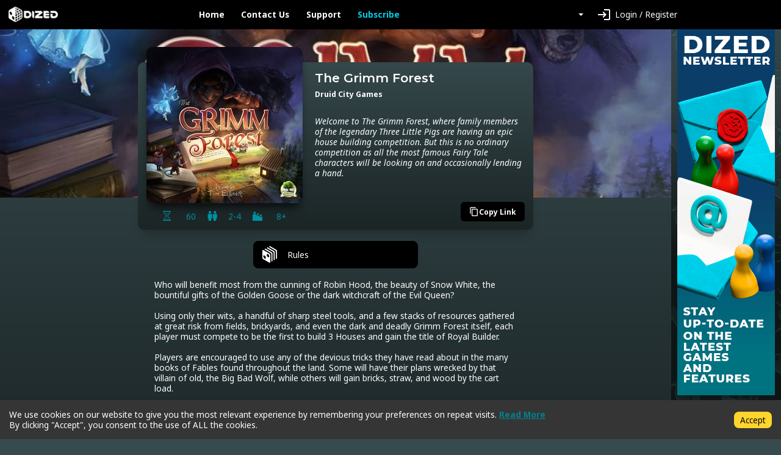

--- FILE ---
content_type: text/html; charset=utf-8
request_url: https://app.dized.com/ko/game/b18542eb-c88d-457d-8926-9403e0a51804
body_size: 10287
content:
<!DOCTYPE html><html lang="ko"><head><meta charSet="utf-8"/><link rel="icon" href="/favicon.ico"/><title>DIZED Tutorials | The Grimm Forest</title><meta name="description" content="Who will benefit most from the cunning of Robin Hood, the beauty of Snow White, the bountiful gifts of the Golden Goose or the dark witchcraft of the Evil Queen?

Using only their wits, a handful of sharp steel tools, and a few stacks of resources gathered at great risk from fields, brickyards, and even the dark and deadly Grimm Forest itself, each player must compete to be the first to build 3 Houses and gain the title of Royal Builder.

Players are encouraged to use any of the devious tricks they have read about in the many books of Fables found throughout the land. Some will have their plans wrecked by that villain of old, the Big Bad Wolf, while others will gain bricks, straw, and wood by the cart load.

Who will brave the dangers, avoid foul monsters, and bring home the victory? There is only one way to find out... get ready to venture into ...The Grimm Forest!

Grimm Forest is a 2-4 player strategic game of Hidden Movement, Resource Gathering, and House Building. It is a medium weight game that plays in approximately 45-60 minutes.

During the game, players will play cards secretly to move to various Location boards where they attempt to gather resources. Using their deduction skills and a hand full of Fable cards, players attempt to guess each other&#x27;&#x27;s plans and make the most of their actions while disrupting the other player&#x27;&#x27;s plans.

After resources are collected during the Gather Phase, players will enter a Building Phase where they can use those resources to build Wood, Straw, or Brick Houses. Whenever a player builds a Wall Section on one of their houses, a helpful Friend from the nearby forest comes to lend a hand. Players may choose to accept the help of that Friend, but occasionally it makes more sense to send that Friend to a different player, sometimes discarding their current Friend in the process.

With 16 unique Fable cards and 12 powerful Friend cards, gathering resources in the Grimm Forest can be a difficult and challenging endeavor.

Work hard, deduce correctly, avoid the treachery of the other builders and the sharp teeth of the lurking monsters, and you just might have a chance!

"/><meta name="viewport" content="width=device-width, initial-scale=1"/><meta property="og:description" content="Who will benefit most from the cunning of Robin Hood, the beauty of Snow White, the bountiful gifts of the Golden Goose or the dark witchcraft of the Evil Queen?

Using only their wits, a handful of sharp steel tools, and a few stacks of resources gathered at great risk from fields, brickyards, and even the dark and deadly Grimm Forest itself, each player must compete to be the first to build 3 Houses and gain the title of Royal Builder.

Players are encouraged to use any of the devious tricks they have read about in the many books of Fables found throughout the land. Some will have their plans wrecked by that villain of old, the Big Bad Wolf, while others will gain bricks, straw, and wood by the cart load.

Who will brave the dangers, avoid foul monsters, and bring home the victory? There is only one way to find out... get ready to venture into ...The Grimm Forest!

Grimm Forest is a 2-4 player strategic game of Hidden Movement, Resource Gathering, and House Building. It is a medium weight game that plays in approximately 45-60 minutes.

During the game, players will play cards secretly to move to various Location boards where they attempt to gather resources. Using their deduction skills and a hand full of Fable cards, players attempt to guess each other&#x27;&#x27;s plans and make the most of their actions while disrupting the other player&#x27;&#x27;s plans.

After resources are collected during the Gather Phase, players will enter a Building Phase where they can use those resources to build Wood, Straw, or Brick Houses. Whenever a player builds a Wall Section on one of their houses, a helpful Friend from the nearby forest comes to lend a hand. Players may choose to accept the help of that Friend, but occasionally it makes more sense to send that Friend to a different player, sometimes discarding their current Friend in the process.

With 16 unique Fable cards and 12 powerful Friend cards, gathering resources in the Grimm Forest can be a difficult and challenging endeavor.

Work hard, deduce correctly, avoid the treachery of the other builders and the sharp teeth of the lurking monsters, and you just might have a chance!

"/><meta property="og:image" content="https://assets.dized.app/game/b18542eb-c88d-457d-8926-9403e0a51804/en-US/58c59b29005c0d612529981345802719/d4e60be0-a094-4ca4-b973-fc82bf437a7a-53d395ea898558c0533ce2c78148d358.jpg?datafp=5dff4119cf58f61b7e261011baac41e3"/><meta property="og:image:alt" content="The Grimm Forest"/><meta property="og:image:width" content="256"/><meta property="og:image:height" content="256"/><meta property="og:locale" content="ko"/><meta property="og:site_name" content="DIZED Tutorials"/><meta property="og:title" content="DIZED Tutorials | The Grimm Forest"/><meta property="og:type" content="website"/><meta property="og:url" content="https://app.dized.com/ko/game/sYVC68iNRX2JJpQD4KUYBA/the-grimm-forest"/><link rel="canonical" href="https://app.dized.com/ko/game/sYVC68iNRX2JJpQD4KUYBA/the-grimm-forest"/><meta name="twitter:card" content="summary_large_image"/><meta name="twitter:site" content="@getdized"/><meta name="next-head-count" content="18"/><script type="application/javascript">
                if (window.__REACT_DEVTOOLS_GLOBAL_HOOK__)
                  __REACT_DEVTOOLS_GLOBAL_HOOK__.inject = function () {};
              </script><link rel="preconnect" href="https://fonts.gstatic.com" crossorigin /><link rel="preload" href="/_next/static/css/0b2b63e5991ae995.css" as="style"/><link rel="stylesheet" href="/_next/static/css/0b2b63e5991ae995.css" data-n-g=""/><noscript data-n-css=""></noscript><script defer="" nomodule="" src="/_next/static/chunks/polyfills-c67a75d1b6f99dc8.js"></script><script src="/_next/static/chunks/webpack-06ce503ec71d61d0.js" defer=""></script><script src="/_next/static/chunks/framework-0c7baedefba6b077.js" defer=""></script><script src="/_next/static/chunks/main-81579577de89db76.js" defer=""></script><script src="/_next/static/chunks/pages/_app-13b28d125c240f48.js" defer=""></script><script src="/_next/static/chunks/823-778305494ab87848.js" defer=""></script><script src="/_next/static/chunks/530-24d17fc4600f3e68.js" defer=""></script><script src="/_next/static/chunks/800-4848db93901e7088.js" defer=""></script><script src="/_next/static/chunks/pages/game/%5BgameSlug%5D/%5B%5B...slugs%5D%5D-e20900da98954d6a.js" defer=""></script><script src="/_next/static/P_qorASJALI3ZwkDAIdmV/_buildManifest.js" defer=""></script><script src="/_next/static/P_qorASJALI3ZwkDAIdmV/_ssgManifest.js" defer=""></script><style data-href="https://fonts.googleapis.com/css2?family=Material+Icons&family=Noto+Sans:ital,wght@0,400;0,700;1,400;1,700&family=Montserrat:wght@600&display=swap">@font-face{font-family:'Material Icons';font-style:normal;font-weight:400;font-display:swap;src:url(https://fonts.gstatic.com/l/font?kit=flUhRq6tzZclQEJ-Vdg-IuiaDsNa&skey=4fbfe4498ec2960a&v=v145) format('woff')}@font-face{font-family:'Montserrat';font-style:normal;font-weight:600;font-display:swap;src:url(https://fonts.gstatic.com/l/font?kit=JTUHjIg1_i6t8kCHKm4532VJOt5-QNFgpCu170w9&skey=7bc19f711c0de8f&v=v31) format('woff')}@font-face{font-family:'Noto Sans';font-style:italic;font-weight:400;font-stretch:normal;font-display:swap;src:url(https://fonts.gstatic.com/l/font?kit=o-0kIpQlx3QUlC5A4PNr4C5OaxRsfNNlKbCePevHtVtX57DGjDU1QDce6VQ&skey=10db4434b0359efc&v=v42) format('woff')}@font-face{font-family:'Noto Sans';font-style:italic;font-weight:700;font-stretch:normal;font-display:swap;src:url(https://fonts.gstatic.com/l/font?kit=o-0kIpQlx3QUlC5A4PNr4C5OaxRsfNNlKbCePevHtVtX57DGjDU1QNAZ6VQ&skey=10db4434b0359efc&v=v42) format('woff')}@font-face{font-family:'Noto Sans';font-style:normal;font-weight:400;font-stretch:normal;font-display:swap;src:url(https://fonts.gstatic.com/l/font?kit=o-0mIpQlx3QUlC5A4PNB6Ryti20_6n1iPHjcz6L1SoM-jCpoiyD9A99e&skey=2b960fe17823056f&v=v42) format('woff')}@font-face{font-family:'Noto Sans';font-style:normal;font-weight:700;font-stretch:normal;font-display:swap;src:url(https://fonts.gstatic.com/l/font?kit=o-0mIpQlx3QUlC5A4PNB6Ryti20_6n1iPHjcz6L1SoM-jCpoiyAaBN9e&skey=2b960fe17823056f&v=v42) format('woff')}.material-icons{font-family:'Material Icons';font-weight:normal;font-style:normal;font-size:24px;line-height:1;letter-spacing:normal;text-transform:none;display:inline-block;white-space:nowrap;word-wrap:normal;direction:ltr;font-feature-settings:'liga'}@font-face{font-family:'Material Icons';font-style:normal;font-weight:400;font-display:swap;src:url(https://fonts.gstatic.com/s/materialicons/v145/flUhRq6tzZclQEJ-Vdg-IuiaDsNcIhQ8tQ.woff2) format('woff2')}@font-face{font-family:'Montserrat';font-style:normal;font-weight:600;font-display:swap;src:url(https://fonts.gstatic.com/l/font?kit=JTUHjIg1_i6t8kCHKm4532VJOt5-QNFgpCu173w0aXx-p7K4KLjztg&skey=7bc19f711c0de8f&v=v31) format('woff');unicode-range:U+0460-052F,U+1C80-1C8A,U+20B4,U+2DE0-2DFF,U+A640-A69F,U+FE2E-FE2F}@font-face{font-family:'Montserrat';font-style:normal;font-weight:600;font-display:swap;src:url(https://fonts.gstatic.com/l/font?kit=JTUHjIg1_i6t8kCHKm4532VJOt5-QNFgpCu173w9aXx-p7K4KLjztg&skey=7bc19f711c0de8f&v=v31) format('woff');unicode-range:U+0301,U+0400-045F,U+0490-0491,U+04B0-04B1,U+2116}@font-face{font-family:'Montserrat';font-style:normal;font-weight:600;font-display:swap;src:url(https://fonts.gstatic.com/l/font?kit=JTUHjIg1_i6t8kCHKm4532VJOt5-QNFgpCu173w2aXx-p7K4KLjztg&skey=7bc19f711c0de8f&v=v31) format('woff');unicode-range:U+0102-0103,U+0110-0111,U+0128-0129,U+0168-0169,U+01A0-01A1,U+01AF-01B0,U+0300-0301,U+0303-0304,U+0308-0309,U+0323,U+0329,U+1EA0-1EF9,U+20AB}@font-face{font-family:'Montserrat';font-style:normal;font-weight:600;font-display:swap;src:url(https://fonts.gstatic.com/l/font?kit=JTUHjIg1_i6t8kCHKm4532VJOt5-QNFgpCu173w3aXx-p7K4KLjztg&skey=7bc19f711c0de8f&v=v31) format('woff');unicode-range:U+0100-02BA,U+02BD-02C5,U+02C7-02CC,U+02CE-02D7,U+02DD-02FF,U+0304,U+0308,U+0329,U+1D00-1DBF,U+1E00-1E9F,U+1EF2-1EFF,U+2020,U+20A0-20AB,U+20AD-20C0,U+2113,U+2C60-2C7F,U+A720-A7FF}@font-face{font-family:'Montserrat';font-style:normal;font-weight:600;font-display:swap;src:url(https://fonts.gstatic.com/l/font?kit=JTUHjIg1_i6t8kCHKm4532VJOt5-QNFgpCu173w5aXx-p7K4KLg&skey=7bc19f711c0de8f&v=v31) format('woff');unicode-range:U+0000-00FF,U+0131,U+0152-0153,U+02BB-02BC,U+02C6,U+02DA,U+02DC,U+0304,U+0308,U+0329,U+2000-206F,U+20AC,U+2122,U+2191,U+2193,U+2212,U+2215,U+FEFF,U+FFFD}@font-face{font-family:'Noto Sans';font-style:italic;font-weight:400;font-stretch:100%;font-display:swap;src:url(https://fonts.gstatic.com/s/notosans/v42/o-0ZIpQlx3QUlC5A4PNr4C5OaxRsfNNlKbCePevttHOmHS91ixg0.woff2) format('woff2');unicode-range:U+0460-052F,U+1C80-1C8A,U+20B4,U+2DE0-2DFF,U+A640-A69F,U+FE2E-FE2F}@font-face{font-family:'Noto Sans';font-style:italic;font-weight:400;font-stretch:100%;font-display:swap;src:url(https://fonts.gstatic.com/s/notosans/v42/o-0ZIpQlx3QUlC5A4PNr4C5OaxRsfNNlKbCePevtvXOmHS91ixg0.woff2) format('woff2');unicode-range:U+0301,U+0400-045F,U+0490-0491,U+04B0-04B1,U+2116}@font-face{font-family:'Noto Sans';font-style:italic;font-weight:400;font-stretch:100%;font-display:swap;src:url(https://fonts.gstatic.com/s/notosans/v42/o-0ZIpQlx3QUlC5A4PNr4C5OaxRsfNNlKbCePevtuHOmHS91ixg0.woff2) format('woff2');unicode-range:U+0900-097F,U+1CD0-1CF9,U+200C-200D,U+20A8,U+20B9,U+20F0,U+25CC,U+A830-A839,U+A8E0-A8FF,U+11B00-11B09}@font-face{font-family:'Noto Sans';font-style:italic;font-weight:400;font-stretch:100%;font-display:swap;src:url(https://fonts.gstatic.com/s/notosans/v42/o-0ZIpQlx3QUlC5A4PNr4C5OaxRsfNNlKbCePevttXOmHS91ixg0.woff2) format('woff2');unicode-range:U+1F00-1FFF}@font-face{font-family:'Noto Sans';font-style:italic;font-weight:400;font-stretch:100%;font-display:swap;src:url(https://fonts.gstatic.com/s/notosans/v42/o-0ZIpQlx3QUlC5A4PNr4C5OaxRsfNNlKbCePevtunOmHS91ixg0.woff2) format('woff2');unicode-range:U+0370-0377,U+037A-037F,U+0384-038A,U+038C,U+038E-03A1,U+03A3-03FF}@font-face{font-family:'Noto Sans';font-style:italic;font-weight:400;font-stretch:100%;font-display:swap;src:url(https://fonts.gstatic.com/s/notosans/v42/o-0ZIpQlx3QUlC5A4PNr4C5OaxRsfNNlKbCePevttnOmHS91ixg0.woff2) format('woff2');unicode-range:U+0102-0103,U+0110-0111,U+0128-0129,U+0168-0169,U+01A0-01A1,U+01AF-01B0,U+0300-0301,U+0303-0304,U+0308-0309,U+0323,U+0329,U+1EA0-1EF9,U+20AB}@font-face{font-family:'Noto Sans';font-style:italic;font-weight:400;font-stretch:100%;font-display:swap;src:url(https://fonts.gstatic.com/s/notosans/v42/o-0ZIpQlx3QUlC5A4PNr4C5OaxRsfNNlKbCePevtt3OmHS91ixg0.woff2) format('woff2');unicode-range:U+0100-02BA,U+02BD-02C5,U+02C7-02CC,U+02CE-02D7,U+02DD-02FF,U+0304,U+0308,U+0329,U+1D00-1DBF,U+1E00-1E9F,U+1EF2-1EFF,U+2020,U+20A0-20AB,U+20AD-20C0,U+2113,U+2C60-2C7F,U+A720-A7FF}@font-face{font-family:'Noto Sans';font-style:italic;font-weight:400;font-stretch:100%;font-display:swap;src:url(https://fonts.gstatic.com/s/notosans/v42/o-0ZIpQlx3QUlC5A4PNr4C5OaxRsfNNlKbCePevtuXOmHS91iw.woff2) format('woff2');unicode-range:U+0000-00FF,U+0131,U+0152-0153,U+02BB-02BC,U+02C6,U+02DA,U+02DC,U+0304,U+0308,U+0329,U+2000-206F,U+20AC,U+2122,U+2191,U+2193,U+2212,U+2215,U+FEFF,U+FFFD}@font-face{font-family:'Noto Sans';font-style:italic;font-weight:700;font-stretch:100%;font-display:swap;src:url(https://fonts.gstatic.com/s/notosans/v42/o-0ZIpQlx3QUlC5A4PNr4C5OaxRsfNNlKbCePevttHOmHS91ixg0.woff2) format('woff2');unicode-range:U+0460-052F,U+1C80-1C8A,U+20B4,U+2DE0-2DFF,U+A640-A69F,U+FE2E-FE2F}@font-face{font-family:'Noto Sans';font-style:italic;font-weight:700;font-stretch:100%;font-display:swap;src:url(https://fonts.gstatic.com/s/notosans/v42/o-0ZIpQlx3QUlC5A4PNr4C5OaxRsfNNlKbCePevtvXOmHS91ixg0.woff2) format('woff2');unicode-range:U+0301,U+0400-045F,U+0490-0491,U+04B0-04B1,U+2116}@font-face{font-family:'Noto Sans';font-style:italic;font-weight:700;font-stretch:100%;font-display:swap;src:url(https://fonts.gstatic.com/s/notosans/v42/o-0ZIpQlx3QUlC5A4PNr4C5OaxRsfNNlKbCePevtuHOmHS91ixg0.woff2) format('woff2');unicode-range:U+0900-097F,U+1CD0-1CF9,U+200C-200D,U+20A8,U+20B9,U+20F0,U+25CC,U+A830-A839,U+A8E0-A8FF,U+11B00-11B09}@font-face{font-family:'Noto Sans';font-style:italic;font-weight:700;font-stretch:100%;font-display:swap;src:url(https://fonts.gstatic.com/s/notosans/v42/o-0ZIpQlx3QUlC5A4PNr4C5OaxRsfNNlKbCePevttXOmHS91ixg0.woff2) format('woff2');unicode-range:U+1F00-1FFF}@font-face{font-family:'Noto Sans';font-style:italic;font-weight:700;font-stretch:100%;font-display:swap;src:url(https://fonts.gstatic.com/s/notosans/v42/o-0ZIpQlx3QUlC5A4PNr4C5OaxRsfNNlKbCePevtunOmHS91ixg0.woff2) format('woff2');unicode-range:U+0370-0377,U+037A-037F,U+0384-038A,U+038C,U+038E-03A1,U+03A3-03FF}@font-face{font-family:'Noto Sans';font-style:italic;font-weight:700;font-stretch:100%;font-display:swap;src:url(https://fonts.gstatic.com/s/notosans/v42/o-0ZIpQlx3QUlC5A4PNr4C5OaxRsfNNlKbCePevttnOmHS91ixg0.woff2) format('woff2');unicode-range:U+0102-0103,U+0110-0111,U+0128-0129,U+0168-0169,U+01A0-01A1,U+01AF-01B0,U+0300-0301,U+0303-0304,U+0308-0309,U+0323,U+0329,U+1EA0-1EF9,U+20AB}@font-face{font-family:'Noto Sans';font-style:italic;font-weight:700;font-stretch:100%;font-display:swap;src:url(https://fonts.gstatic.com/s/notosans/v42/o-0ZIpQlx3QUlC5A4PNr4C5OaxRsfNNlKbCePevtt3OmHS91ixg0.woff2) format('woff2');unicode-range:U+0100-02BA,U+02BD-02C5,U+02C7-02CC,U+02CE-02D7,U+02DD-02FF,U+0304,U+0308,U+0329,U+1D00-1DBF,U+1E00-1E9F,U+1EF2-1EFF,U+2020,U+20A0-20AB,U+20AD-20C0,U+2113,U+2C60-2C7F,U+A720-A7FF}@font-face{font-family:'Noto Sans';font-style:italic;font-weight:700;font-stretch:100%;font-display:swap;src:url(https://fonts.gstatic.com/s/notosans/v42/o-0ZIpQlx3QUlC5A4PNr4C5OaxRsfNNlKbCePevtuXOmHS91iw.woff2) format('woff2');unicode-range:U+0000-00FF,U+0131,U+0152-0153,U+02BB-02BC,U+02C6,U+02DA,U+02DC,U+0304,U+0308,U+0329,U+2000-206F,U+20AC,U+2122,U+2191,U+2193,U+2212,U+2215,U+FEFF,U+FFFD}@font-face{font-family:'Noto Sans';font-style:normal;font-weight:400;font-stretch:100%;font-display:swap;src:url(https://fonts.gstatic.com/s/notosans/v42/o-0bIpQlx3QUlC5A4PNB6Ryti20_6n1iPHjc5aPdu3mhPy1Fig.woff2) format('woff2');unicode-range:U+0460-052F,U+1C80-1C8A,U+20B4,U+2DE0-2DFF,U+A640-A69F,U+FE2E-FE2F}@font-face{font-family:'Noto Sans';font-style:normal;font-weight:400;font-stretch:100%;font-display:swap;src:url(https://fonts.gstatic.com/s/notosans/v42/o-0bIpQlx3QUlC5A4PNB6Ryti20_6n1iPHjc5ardu3mhPy1Fig.woff2) format('woff2');unicode-range:U+0301,U+0400-045F,U+0490-0491,U+04B0-04B1,U+2116}@font-face{font-family:'Noto Sans';font-style:normal;font-weight:400;font-stretch:100%;font-display:swap;src:url(https://fonts.gstatic.com/s/notosans/v42/o-0bIpQlx3QUlC5A4PNB6Ryti20_6n1iPHjc5a_du3mhPy1Fig.woff2) format('woff2');unicode-range:U+0900-097F,U+1CD0-1CF9,U+200C-200D,U+20A8,U+20B9,U+20F0,U+25CC,U+A830-A839,U+A8E0-A8FF,U+11B00-11B09}@font-face{font-family:'Noto Sans';font-style:normal;font-weight:400;font-stretch:100%;font-display:swap;src:url(https://fonts.gstatic.com/s/notosans/v42/o-0bIpQlx3QUlC5A4PNB6Ryti20_6n1iPHjc5aLdu3mhPy1Fig.woff2) format('woff2');unicode-range:U+1F00-1FFF}@font-face{font-family:'Noto Sans';font-style:normal;font-weight:400;font-stretch:100%;font-display:swap;src:url(https://fonts.gstatic.com/s/notosans/v42/o-0bIpQlx3QUlC5A4PNB6Ryti20_6n1iPHjc5a3du3mhPy1Fig.woff2) format('woff2');unicode-range:U+0370-0377,U+037A-037F,U+0384-038A,U+038C,U+038E-03A1,U+03A3-03FF}@font-face{font-family:'Noto Sans';font-style:normal;font-weight:400;font-stretch:100%;font-display:swap;src:url(https://fonts.gstatic.com/s/notosans/v42/o-0bIpQlx3QUlC5A4PNB6Ryti20_6n1iPHjc5aHdu3mhPy1Fig.woff2) format('woff2');unicode-range:U+0102-0103,U+0110-0111,U+0128-0129,U+0168-0169,U+01A0-01A1,U+01AF-01B0,U+0300-0301,U+0303-0304,U+0308-0309,U+0323,U+0329,U+1EA0-1EF9,U+20AB}@font-face{font-family:'Noto Sans';font-style:normal;font-weight:400;font-stretch:100%;font-display:swap;src:url(https://fonts.gstatic.com/s/notosans/v42/o-0bIpQlx3QUlC5A4PNB6Ryti20_6n1iPHjc5aDdu3mhPy1Fig.woff2) format('woff2');unicode-range:U+0100-02BA,U+02BD-02C5,U+02C7-02CC,U+02CE-02D7,U+02DD-02FF,U+0304,U+0308,U+0329,U+1D00-1DBF,U+1E00-1E9F,U+1EF2-1EFF,U+2020,U+20A0-20AB,U+20AD-20C0,U+2113,U+2C60-2C7F,U+A720-A7FF}@font-face{font-family:'Noto Sans';font-style:normal;font-weight:400;font-stretch:100%;font-display:swap;src:url(https://fonts.gstatic.com/s/notosans/v42/o-0bIpQlx3QUlC5A4PNB6Ryti20_6n1iPHjc5a7du3mhPy0.woff2) format('woff2');unicode-range:U+0000-00FF,U+0131,U+0152-0153,U+02BB-02BC,U+02C6,U+02DA,U+02DC,U+0304,U+0308,U+0329,U+2000-206F,U+20AC,U+2122,U+2191,U+2193,U+2212,U+2215,U+FEFF,U+FFFD}@font-face{font-family:'Noto Sans';font-style:normal;font-weight:700;font-stretch:100%;font-display:swap;src:url(https://fonts.gstatic.com/s/notosans/v42/o-0bIpQlx3QUlC5A4PNB6Ryti20_6n1iPHjc5aPdu3mhPy1Fig.woff2) format('woff2');unicode-range:U+0460-052F,U+1C80-1C8A,U+20B4,U+2DE0-2DFF,U+A640-A69F,U+FE2E-FE2F}@font-face{font-family:'Noto Sans';font-style:normal;font-weight:700;font-stretch:100%;font-display:swap;src:url(https://fonts.gstatic.com/s/notosans/v42/o-0bIpQlx3QUlC5A4PNB6Ryti20_6n1iPHjc5ardu3mhPy1Fig.woff2) format('woff2');unicode-range:U+0301,U+0400-045F,U+0490-0491,U+04B0-04B1,U+2116}@font-face{font-family:'Noto Sans';font-style:normal;font-weight:700;font-stretch:100%;font-display:swap;src:url(https://fonts.gstatic.com/s/notosans/v42/o-0bIpQlx3QUlC5A4PNB6Ryti20_6n1iPHjc5a_du3mhPy1Fig.woff2) format('woff2');unicode-range:U+0900-097F,U+1CD0-1CF9,U+200C-200D,U+20A8,U+20B9,U+20F0,U+25CC,U+A830-A839,U+A8E0-A8FF,U+11B00-11B09}@font-face{font-family:'Noto Sans';font-style:normal;font-weight:700;font-stretch:100%;font-display:swap;src:url(https://fonts.gstatic.com/s/notosans/v42/o-0bIpQlx3QUlC5A4PNB6Ryti20_6n1iPHjc5aLdu3mhPy1Fig.woff2) format('woff2');unicode-range:U+1F00-1FFF}@font-face{font-family:'Noto Sans';font-style:normal;font-weight:700;font-stretch:100%;font-display:swap;src:url(https://fonts.gstatic.com/s/notosans/v42/o-0bIpQlx3QUlC5A4PNB6Ryti20_6n1iPHjc5a3du3mhPy1Fig.woff2) format('woff2');unicode-range:U+0370-0377,U+037A-037F,U+0384-038A,U+038C,U+038E-03A1,U+03A3-03FF}@font-face{font-family:'Noto Sans';font-style:normal;font-weight:700;font-stretch:100%;font-display:swap;src:url(https://fonts.gstatic.com/s/notosans/v42/o-0bIpQlx3QUlC5A4PNB6Ryti20_6n1iPHjc5aHdu3mhPy1Fig.woff2) format('woff2');unicode-range:U+0102-0103,U+0110-0111,U+0128-0129,U+0168-0169,U+01A0-01A1,U+01AF-01B0,U+0300-0301,U+0303-0304,U+0308-0309,U+0323,U+0329,U+1EA0-1EF9,U+20AB}@font-face{font-family:'Noto Sans';font-style:normal;font-weight:700;font-stretch:100%;font-display:swap;src:url(https://fonts.gstatic.com/s/notosans/v42/o-0bIpQlx3QUlC5A4PNB6Ryti20_6n1iPHjc5aDdu3mhPy1Fig.woff2) format('woff2');unicode-range:U+0100-02BA,U+02BD-02C5,U+02C7-02CC,U+02CE-02D7,U+02DD-02FF,U+0304,U+0308,U+0329,U+1D00-1DBF,U+1E00-1E9F,U+1EF2-1EFF,U+2020,U+20A0-20AB,U+20AD-20C0,U+2113,U+2C60-2C7F,U+A720-A7FF}@font-face{font-family:'Noto Sans';font-style:normal;font-weight:700;font-stretch:100%;font-display:swap;src:url(https://fonts.gstatic.com/s/notosans/v42/o-0bIpQlx3QUlC5A4PNB6Ryti20_6n1iPHjc5a7du3mhPy0.woff2) format('woff2');unicode-range:U+0000-00FF,U+0131,U+0152-0153,U+02BB-02BC,U+02C6,U+02DA,U+02DC,U+0304,U+0308,U+0329,U+2000-206F,U+20AC,U+2122,U+2191,U+2193,U+2212,U+2215,U+FEFF,U+FFFD}.material-icons{font-family:'Material Icons';font-weight:normal;font-style:normal;font-size:24px;line-height:1;letter-spacing:normal;text-transform:none;display:inline-block;white-space:nowrap;word-wrap:normal;direction:ltr;-webkit-font-feature-settings:'liga';-webkit-font-smoothing:antialiased}</style></head><body><div id="__next"><div class="layout-root-container container-fluid"><div class="header align-items-center  row"><div class="col"><a class="logo-container" href="/ko"><span style="box-sizing:border-box;display:inline-block;overflow:hidden;width:81px;height:25px;background:none;opacity:1;border:0;margin:0;padding:0;position:relative"><img alt="Dized" src="[data-uri]" decoding="async" data-nimg="fixed" style="position:absolute;top:0;left:0;bottom:0;right:0;box-sizing:border-box;padding:0;border:none;margin:auto;display:block;width:0;height:0;min-width:100%;max-width:100%;min-height:100%;max-height:100%"/><noscript><img alt="Dized" loading="lazy" decoding="async" data-nimg="fixed" style="position:absolute;top:0;left:0;bottom:0;right:0;box-sizing:border-box;padding:0;border:none;margin:auto;display:block;width:0;height:0;min-width:100%;max-width:100%;min-height:100%;max-height:100%" srcSet="/_next/image?url=%2Fimages%2Fdized_logo.png&amp;w=96&amp;q=100 1x, /_next/image?url=%2Fimages%2Fdized_logo.png&amp;w=256&amp;q=100 2x" src="/_next/image?url=%2Fimages%2Fdized_logo.png&amp;w=256&amp;q=100"/></noscript></span></a></div><div class="col"><div class="header-links"><a class="link-without-decoration text-nowrap" href="/ko">Home</a><a rel="noopener noreferrer" target="_blank" class="link-without-decoration text-nowrap" href="https://dized.com/contact">Contact Us</a><a rel="noopener noreferrer" target="_blank" class="link-without-decoration text-nowrap" href="https://dized.com/support">Support</a><a class="link-without-decoration header-link-subscribe" href="/ko/subscribe">Subscribe</a></div></div><div class="justify-content-end d-flex col"><div class="ml-auto"><div class="dropdown"><button type="button" id="dropdown-basic" aria-expanded="false" class="dropdown-toggle btn btn-secondary"></button></div></div></div><div class="col"><div class="header-user"><div class="dropdown"><button type="button" id="react-aria-:R2c36:" aria-expanded="false" class="dropdown-toggle btn btn-secondary"><div class="material-icon-button-container row"><div class="d-flex align-items-center col"><i style="padding-right:0.5rem" class="material-icon-button-icon material-icons">login</i>Login / Register</div></div></button></div></div></div></div><div class="layout-content-container row"><div class="content-container game-page-container col"><div class="game-background-container"><div class="game-background-artwork"><span style="box-sizing:border-box;display:block;overflow:hidden;width:initial;height:initial;background:none;opacity:1;border:0;margin:0;padding:0;position:absolute;top:0;left:0;bottom:0;right:0"><img alt="coverimage" src="[data-uri]" decoding="async" data-nimg="fill" style="position:absolute;top:0;left:0;bottom:0;right:0;box-sizing:border-box;padding:0;border:none;margin:auto;display:block;width:0;height:0;min-width:100%;max-width:100%;min-height:100%;max-height:100%;object-fit:cover"/><noscript><img alt="coverimage" loading="lazy" decoding="async" data-nimg="fill" style="position:absolute;top:0;left:0;bottom:0;right:0;box-sizing:border-box;padding:0;border:none;margin:auto;display:block;width:0;height:0;min-width:100%;max-width:100%;min-height:100%;max-height:100%;object-fit:cover" sizes="100vw" srcSet="/_next/image?url=https%3A%2F%2Fassets.dized.app%2Fgame%2Fb18542eb-c88d-457d-8926-9403e0a51804%2Fen-US%2F58c59b29005c0d612529981345802719%2Fd4e60be0-a094-4ca4-b973-fc82bf437a7a-8f3610b0af174e47dbc3ebdf768ae0b3.jpg%3Fdatafp%3Dd47b9b48cb4866050e90a1bbcbaa3245&amp;w=640&amp;q=100 640w, /_next/image?url=https%3A%2F%2Fassets.dized.app%2Fgame%2Fb18542eb-c88d-457d-8926-9403e0a51804%2Fen-US%2F58c59b29005c0d612529981345802719%2Fd4e60be0-a094-4ca4-b973-fc82bf437a7a-8f3610b0af174e47dbc3ebdf768ae0b3.jpg%3Fdatafp%3Dd47b9b48cb4866050e90a1bbcbaa3245&amp;w=750&amp;q=100 750w, /_next/image?url=https%3A%2F%2Fassets.dized.app%2Fgame%2Fb18542eb-c88d-457d-8926-9403e0a51804%2Fen-US%2F58c59b29005c0d612529981345802719%2Fd4e60be0-a094-4ca4-b973-fc82bf437a7a-8f3610b0af174e47dbc3ebdf768ae0b3.jpg%3Fdatafp%3Dd47b9b48cb4866050e90a1bbcbaa3245&amp;w=828&amp;q=100 828w, /_next/image?url=https%3A%2F%2Fassets.dized.app%2Fgame%2Fb18542eb-c88d-457d-8926-9403e0a51804%2Fen-US%2F58c59b29005c0d612529981345802719%2Fd4e60be0-a094-4ca4-b973-fc82bf437a7a-8f3610b0af174e47dbc3ebdf768ae0b3.jpg%3Fdatafp%3Dd47b9b48cb4866050e90a1bbcbaa3245&amp;w=1080&amp;q=100 1080w, /_next/image?url=https%3A%2F%2Fassets.dized.app%2Fgame%2Fb18542eb-c88d-457d-8926-9403e0a51804%2Fen-US%2F58c59b29005c0d612529981345802719%2Fd4e60be0-a094-4ca4-b973-fc82bf437a7a-8f3610b0af174e47dbc3ebdf768ae0b3.jpg%3Fdatafp%3Dd47b9b48cb4866050e90a1bbcbaa3245&amp;w=1200&amp;q=100 1200w, /_next/image?url=https%3A%2F%2Fassets.dized.app%2Fgame%2Fb18542eb-c88d-457d-8926-9403e0a51804%2Fen-US%2F58c59b29005c0d612529981345802719%2Fd4e60be0-a094-4ca4-b973-fc82bf437a7a-8f3610b0af174e47dbc3ebdf768ae0b3.jpg%3Fdatafp%3Dd47b9b48cb4866050e90a1bbcbaa3245&amp;w=1920&amp;q=100 1920w, /_next/image?url=https%3A%2F%2Fassets.dized.app%2Fgame%2Fb18542eb-c88d-457d-8926-9403e0a51804%2Fen-US%2F58c59b29005c0d612529981345802719%2Fd4e60be0-a094-4ca4-b973-fc82bf437a7a-8f3610b0af174e47dbc3ebdf768ae0b3.jpg%3Fdatafp%3Dd47b9b48cb4866050e90a1bbcbaa3245&amp;w=2048&amp;q=100 2048w, /_next/image?url=https%3A%2F%2Fassets.dized.app%2Fgame%2Fb18542eb-c88d-457d-8926-9403e0a51804%2Fen-US%2F58c59b29005c0d612529981345802719%2Fd4e60be0-a094-4ca4-b973-fc82bf437a7a-8f3610b0af174e47dbc3ebdf768ae0b3.jpg%3Fdatafp%3Dd47b9b48cb4866050e90a1bbcbaa3245&amp;w=3840&amp;q=100 3840w" src="/_next/image?url=https%3A%2F%2Fassets.dized.app%2Fgame%2Fb18542eb-c88d-457d-8926-9403e0a51804%2Fen-US%2F58c59b29005c0d612529981345802719%2Fd4e60be0-a094-4ca4-b973-fc82bf437a7a-8f3610b0af174e47dbc3ebdf768ae0b3.jpg%3Fdatafp%3Dd47b9b48cb4866050e90a1bbcbaa3245&amp;w=3840&amp;q=100"/></noscript></span></div></div><div class="game-foreground-container"><div class="game-info-container"><div class="game-info-left-container"><div class="game-info-artwork"><span style="box-sizing:border-box;display:block;overflow:hidden;width:initial;height:initial;background:none;opacity:1;border:0;margin:0;padding:0;position:absolute;top:0;left:0;bottom:0;right:0"><img alt="The Grimm Forest" src="[data-uri]" decoding="async" data-nimg="fill" style="position:absolute;top:0;left:0;bottom:0;right:0;box-sizing:border-box;padding:0;border:none;margin:auto;display:block;width:0;height:0;min-width:100%;max-width:100%;min-height:100%;max-height:100%;object-fit:fill"/><noscript><img alt="The Grimm Forest" loading="lazy" decoding="async" data-nimg="fill" style="position:absolute;top:0;left:0;bottom:0;right:0;box-sizing:border-box;padding:0;border:none;margin:auto;display:block;width:0;height:0;min-width:100%;max-width:100%;min-height:100%;max-height:100%;object-fit:fill" sizes="(max-width: 329px) 64px, (max-width: 767.98px) 128px, 256px" srcSet="/_next/image?url=https%3A%2F%2Fassets.dized.app%2Fgame%2Fb18542eb-c88d-457d-8926-9403e0a51804%2Fen-US%2F58c59b29005c0d612529981345802719%2Fd4e60be0-a094-4ca4-b973-fc82bf437a7a-53d395ea898558c0533ce2c78148d358.jpg%3Fdatafp%3D5dff4119cf58f61b7e261011baac41e3&amp;w=16&amp;q=100 16w, /_next/image?url=https%3A%2F%2Fassets.dized.app%2Fgame%2Fb18542eb-c88d-457d-8926-9403e0a51804%2Fen-US%2F58c59b29005c0d612529981345802719%2Fd4e60be0-a094-4ca4-b973-fc82bf437a7a-53d395ea898558c0533ce2c78148d358.jpg%3Fdatafp%3D5dff4119cf58f61b7e261011baac41e3&amp;w=32&amp;q=100 32w, /_next/image?url=https%3A%2F%2Fassets.dized.app%2Fgame%2Fb18542eb-c88d-457d-8926-9403e0a51804%2Fen-US%2F58c59b29005c0d612529981345802719%2Fd4e60be0-a094-4ca4-b973-fc82bf437a7a-53d395ea898558c0533ce2c78148d358.jpg%3Fdatafp%3D5dff4119cf58f61b7e261011baac41e3&amp;w=48&amp;q=100 48w, /_next/image?url=https%3A%2F%2Fassets.dized.app%2Fgame%2Fb18542eb-c88d-457d-8926-9403e0a51804%2Fen-US%2F58c59b29005c0d612529981345802719%2Fd4e60be0-a094-4ca4-b973-fc82bf437a7a-53d395ea898558c0533ce2c78148d358.jpg%3Fdatafp%3D5dff4119cf58f61b7e261011baac41e3&amp;w=64&amp;q=100 64w, /_next/image?url=https%3A%2F%2Fassets.dized.app%2Fgame%2Fb18542eb-c88d-457d-8926-9403e0a51804%2Fen-US%2F58c59b29005c0d612529981345802719%2Fd4e60be0-a094-4ca4-b973-fc82bf437a7a-53d395ea898558c0533ce2c78148d358.jpg%3Fdatafp%3D5dff4119cf58f61b7e261011baac41e3&amp;w=96&amp;q=100 96w, /_next/image?url=https%3A%2F%2Fassets.dized.app%2Fgame%2Fb18542eb-c88d-457d-8926-9403e0a51804%2Fen-US%2F58c59b29005c0d612529981345802719%2Fd4e60be0-a094-4ca4-b973-fc82bf437a7a-53d395ea898558c0533ce2c78148d358.jpg%3Fdatafp%3D5dff4119cf58f61b7e261011baac41e3&amp;w=128&amp;q=100 128w, /_next/image?url=https%3A%2F%2Fassets.dized.app%2Fgame%2Fb18542eb-c88d-457d-8926-9403e0a51804%2Fen-US%2F58c59b29005c0d612529981345802719%2Fd4e60be0-a094-4ca4-b973-fc82bf437a7a-53d395ea898558c0533ce2c78148d358.jpg%3Fdatafp%3D5dff4119cf58f61b7e261011baac41e3&amp;w=256&amp;q=100 256w, /_next/image?url=https%3A%2F%2Fassets.dized.app%2Fgame%2Fb18542eb-c88d-457d-8926-9403e0a51804%2Fen-US%2F58c59b29005c0d612529981345802719%2Fd4e60be0-a094-4ca4-b973-fc82bf437a7a-53d395ea898558c0533ce2c78148d358.jpg%3Fdatafp%3D5dff4119cf58f61b7e261011baac41e3&amp;w=384&amp;q=100 384w, /_next/image?url=https%3A%2F%2Fassets.dized.app%2Fgame%2Fb18542eb-c88d-457d-8926-9403e0a51804%2Fen-US%2F58c59b29005c0d612529981345802719%2Fd4e60be0-a094-4ca4-b973-fc82bf437a7a-53d395ea898558c0533ce2c78148d358.jpg%3Fdatafp%3D5dff4119cf58f61b7e261011baac41e3&amp;w=640&amp;q=100 640w, /_next/image?url=https%3A%2F%2Fassets.dized.app%2Fgame%2Fb18542eb-c88d-457d-8926-9403e0a51804%2Fen-US%2F58c59b29005c0d612529981345802719%2Fd4e60be0-a094-4ca4-b973-fc82bf437a7a-53d395ea898558c0533ce2c78148d358.jpg%3Fdatafp%3D5dff4119cf58f61b7e261011baac41e3&amp;w=750&amp;q=100 750w, /_next/image?url=https%3A%2F%2Fassets.dized.app%2Fgame%2Fb18542eb-c88d-457d-8926-9403e0a51804%2Fen-US%2F58c59b29005c0d612529981345802719%2Fd4e60be0-a094-4ca4-b973-fc82bf437a7a-53d395ea898558c0533ce2c78148d358.jpg%3Fdatafp%3D5dff4119cf58f61b7e261011baac41e3&amp;w=828&amp;q=100 828w, /_next/image?url=https%3A%2F%2Fassets.dized.app%2Fgame%2Fb18542eb-c88d-457d-8926-9403e0a51804%2Fen-US%2F58c59b29005c0d612529981345802719%2Fd4e60be0-a094-4ca4-b973-fc82bf437a7a-53d395ea898558c0533ce2c78148d358.jpg%3Fdatafp%3D5dff4119cf58f61b7e261011baac41e3&amp;w=1080&amp;q=100 1080w, /_next/image?url=https%3A%2F%2Fassets.dized.app%2Fgame%2Fb18542eb-c88d-457d-8926-9403e0a51804%2Fen-US%2F58c59b29005c0d612529981345802719%2Fd4e60be0-a094-4ca4-b973-fc82bf437a7a-53d395ea898558c0533ce2c78148d358.jpg%3Fdatafp%3D5dff4119cf58f61b7e261011baac41e3&amp;w=1200&amp;q=100 1200w, /_next/image?url=https%3A%2F%2Fassets.dized.app%2Fgame%2Fb18542eb-c88d-457d-8926-9403e0a51804%2Fen-US%2F58c59b29005c0d612529981345802719%2Fd4e60be0-a094-4ca4-b973-fc82bf437a7a-53d395ea898558c0533ce2c78148d358.jpg%3Fdatafp%3D5dff4119cf58f61b7e261011baac41e3&amp;w=1920&amp;q=100 1920w, /_next/image?url=https%3A%2F%2Fassets.dized.app%2Fgame%2Fb18542eb-c88d-457d-8926-9403e0a51804%2Fen-US%2F58c59b29005c0d612529981345802719%2Fd4e60be0-a094-4ca4-b973-fc82bf437a7a-53d395ea898558c0533ce2c78148d358.jpg%3Fdatafp%3D5dff4119cf58f61b7e261011baac41e3&amp;w=2048&amp;q=100 2048w, /_next/image?url=https%3A%2F%2Fassets.dized.app%2Fgame%2Fb18542eb-c88d-457d-8926-9403e0a51804%2Fen-US%2F58c59b29005c0d612529981345802719%2Fd4e60be0-a094-4ca4-b973-fc82bf437a7a-53d395ea898558c0533ce2c78148d358.jpg%3Fdatafp%3D5dff4119cf58f61b7e261011baac41e3&amp;w=3840&amp;q=100 3840w" src="/_next/image?url=https%3A%2F%2Fassets.dized.app%2Fgame%2Fb18542eb-c88d-457d-8926-9403e0a51804%2Fen-US%2F58c59b29005c0d612529981345802719%2Fd4e60be0-a094-4ca4-b973-fc82bf437a7a-53d395ea898558c0533ce2c78148d358.jpg%3Fdatafp%3D5dff4119cf58f61b7e261011baac41e3&amp;w=3840&amp;q=100"/></noscript></span></div><div class="game-info-parameters row"><div class="col-md-3 col-7"><div class="game-parameter-icon"><span style="box-sizing:border-box;display:block;overflow:hidden;width:initial;height:initial;background:none;opacity:1;border:0;margin:0;padding:0;position:absolute;top:0;left:0;bottom:0;right:0"><img alt="time" src="[data-uri]" decoding="async" data-nimg="fill" style="position:absolute;top:0;left:0;bottom:0;right:0;box-sizing:border-box;padding:0;border:none;margin:auto;display:block;width:0;height:0;min-width:100%;max-width:100%;min-height:100%;max-height:100%;object-fit:fill"/><noscript><img alt="time" loading="lazy" decoding="async" data-nimg="fill" style="position:absolute;top:0;left:0;bottom:0;right:0;box-sizing:border-box;padding:0;border:none;margin:auto;display:block;width:0;height:0;min-width:100%;max-width:100%;min-height:100%;max-height:100%;object-fit:fill" sizes="100vw" srcSet="/images/dized-icon-time-16px.svg 640w, /images/dized-icon-time-16px.svg 750w, /images/dized-icon-time-16px.svg 828w, /images/dized-icon-time-16px.svg 1080w, /images/dized-icon-time-16px.svg 1200w, /images/dized-icon-time-16px.svg 1920w, /images/dized-icon-time-16px.svg 2048w, /images/dized-icon-time-16px.svg 3840w" src="/images/dized-icon-time-16px.svg"/></noscript></span></div><div class="game-parameter-value">60</div></div><div class="col-md-3 col-7"><div class="game-parameter-icon"><span style="box-sizing:border-box;display:block;overflow:hidden;width:initial;height:initial;background:none;opacity:1;border:0;margin:0;padding:0;position:absolute;top:0;left:0;bottom:0;right:0"><img alt="players" src="[data-uri]" decoding="async" data-nimg="fill" style="position:absolute;top:0;left:0;bottom:0;right:0;box-sizing:border-box;padding:0;border:none;margin:auto;display:block;width:0;height:0;min-width:100%;max-width:100%;min-height:100%;max-height:100%;object-fit:fill"/><noscript><img alt="players" loading="lazy" decoding="async" data-nimg="fill" style="position:absolute;top:0;left:0;bottom:0;right:0;box-sizing:border-box;padding:0;border:none;margin:auto;display:block;width:0;height:0;min-width:100%;max-width:100%;min-height:100%;max-height:100%;object-fit:fill" sizes="100vw" srcSet="/images/dized-icon-players-16px.svg 640w, /images/dized-icon-players-16px.svg 750w, /images/dized-icon-players-16px.svg 828w, /images/dized-icon-players-16px.svg 1080w, /images/dized-icon-players-16px.svg 1200w, /images/dized-icon-players-16px.svg 1920w, /images/dized-icon-players-16px.svg 2048w, /images/dized-icon-players-16px.svg 3840w" src="/images/dized-icon-players-16px.svg"/></noscript></span></div><div class="game-parameter-value">2-4</div></div><div class="col-md-3 col-7"><div class="game-parameter-icon"><span style="box-sizing:border-box;display:block;overflow:hidden;width:initial;height:initial;background:none;opacity:1;border:0;margin:0;padding:0;position:absolute;top:0;left:0;bottom:0;right:0"><img alt="age" src="[data-uri]" decoding="async" data-nimg="fill" style="position:absolute;top:0;left:0;bottom:0;right:0;box-sizing:border-box;padding:0;border:none;margin:auto;display:block;width:0;height:0;min-width:100%;max-width:100%;min-height:100%;max-height:100%;object-fit:fill"/><noscript><img alt="age" loading="lazy" decoding="async" data-nimg="fill" style="position:absolute;top:0;left:0;bottom:0;right:0;box-sizing:border-box;padding:0;border:none;margin:auto;display:block;width:0;height:0;min-width:100%;max-width:100%;min-height:100%;max-height:100%;object-fit:fill" sizes="100vw" srcSet="/images/dized-icon-ages-16px.svg 640w, /images/dized-icon-ages-16px.svg 750w, /images/dized-icon-ages-16px.svg 828w, /images/dized-icon-ages-16px.svg 1080w, /images/dized-icon-ages-16px.svg 1200w, /images/dized-icon-ages-16px.svg 1920w, /images/dized-icon-ages-16px.svg 2048w, /images/dized-icon-ages-16px.svg 3840w" src="/images/dized-icon-ages-16px.svg"/></noscript></span></div><div class="game-parameter-value">8+</div></div></div></div><div class="game-info-right-container" style="display:flex;flex-direction:column;min-height:200px"><div style="flex-grow:1"><h3 class="game-info-title">The Grimm Forest</h3><div class="game-info-publisher">Druid City Games</div><div class="game-info-tagline">Welcome to The Grimm Forest, where family members of the legendary Three Little Pigs are having an epic house building competition. But this is no ordinary competition as all the most famous Fairy Tale characters will be looking on and occasionally lending a hand.</div></div><div class="row"><div class="d-flex justify-content-end col"><button class="copy-link-button" style="display:flex;align-items:center;gap:8px;height:32px;padding:7px 14px;background-color:#000000;color:#ffffff;border:none;border-radius:6px;font-family:Noto Sans, sans-serif;font-weight:bold;font-size:12px;cursor:pointer;white-space:nowrap"><i style="font-size:16px" class=" material-icons">content_copy</i>Copy Link</button></div></div></div></div><div class="project-starter-container row"><div style="margin:5px" class="col-md-5 col-12"><div class="row"><button type="button" class="btn btn-secondary"><div class="button-content-container row"><div class="button-content-image col-md-2 col-1"><span style="box-sizing:border-box;display:inline-block;overflow:hidden;width:32px;height:32px;background:none;opacity:1;border:0;margin:0;padding:0;position:relative"><img alt="Rules" src="[data-uri]" decoding="async" data-nimg="fixed" style="position:absolute;top:0;left:0;bottom:0;right:0;box-sizing:border-box;padding:0;border:none;margin:auto;display:block;width:0;height:0;min-width:100%;max-width:100%;min-height:100%;max-height:100%"/><noscript><img alt="Rules" loading="lazy" decoding="async" data-nimg="fixed" style="position:absolute;top:0;left:0;bottom:0;right:0;box-sizing:border-box;padding:0;border:none;margin:auto;display:block;width:0;height:0;min-width:100%;max-width:100%;min-height:100%;max-height:100%" srcSet="/images/dized-icon-rules-64px.svg 1x, /images/dized-icon-rules-64px.svg 2x" src="/images/dized-icon-rules-64px.svg"/></noscript></span></div><div class="button-content-text d-flex content-justify-start col">Rules</div></div></button></div></div></div><div class="game-description-container"><p>Who will benefit most from the cunning of Robin Hood, the beauty of Snow White, the bountiful gifts of the Golden Goose or the dark witchcraft of the Evil Queen?

Using only their wits, a handful of sharp steel tools, and a few stacks of resources gathered at great risk from fields, brickyards, and even the dark and deadly Grimm Forest itself, each player must compete to be the first to build 3 Houses and gain the title of Royal Builder.

Players are encouraged to use any of the devious tricks they have read about in the many books of Fables found throughout the land. Some will have their plans wrecked by that villain of old, the Big Bad Wolf, while others will gain bricks, straw, and wood by the cart load.

Who will brave the dangers, avoid foul monsters, and bring home the victory? There is only one way to find out... get ready to venture into ...The Grimm Forest!

Grimm Forest is a 2-4 player strategic game of Hidden Movement, Resource Gathering, and House Building. It is a medium weight game that plays in approximately 45-60 minutes.

During the game, players will play cards secretly to move to various Location boards where they attempt to gather resources. Using their deduction skills and a hand full of Fable cards, players attempt to guess each other&#x27;&#x27;s plans and make the most of their actions while disrupting the other player&#x27;&#x27;s plans.

After resources are collected during the Gather Phase, players will enter a Building Phase where they can use those resources to build Wood, Straw, or Brick Houses. Whenever a player builds a Wall Section on one of their houses, a helpful Friend from the nearby forest comes to lend a hand. Players may choose to accept the help of that Friend, but occasionally it makes more sense to send that Friend to a different player, sometimes discarding their current Friend in the process.

With 16 unique Fable cards and 12 powerful Friend cards, gathering resources in the Grimm Forest can be a difficult and challenging endeavor.

Work hard, deduce correctly, avoid the treachery of the other builders and the sharp teeth of the lurking monsters, and you just might have a chance!

</p></div></div></div></div><div class="layout-footer-ads-container row"><div style="display:flex;justify-content:center;align-items:center"></div></div><div class="footer row"><div class="col-md-auto col-12"><div class="download-dized-app-container row"><h4>Free Download</h4><div class="download-dized-app-links row"><div class="col-auto"><a rel="noopener noreferrer" target="_blank" href="https://dized.com/android"><span style="box-sizing:border-box;display:inline-block;overflow:hidden;width:141px;height:42px;background:none;opacity:1;border:0;margin:0;padding:0;position:relative"><img alt="Android" src="[data-uri]" decoding="async" data-nimg="fixed" style="position:absolute;top:0;left:0;bottom:0;right:0;box-sizing:border-box;padding:0;border:none;margin:auto;display:block;width:0;height:0;min-width:100%;max-width:100%;min-height:100%;max-height:100%"/><noscript><img alt="Android" loading="lazy" decoding="async" data-nimg="fixed" style="position:absolute;top:0;left:0;bottom:0;right:0;box-sizing:border-box;padding:0;border:none;margin:auto;display:block;width:0;height:0;min-width:100%;max-width:100%;min-height:100%;max-height:100%" srcSet="/_next/image?url=%2Fimages%2Flogo-google-play.png&amp;w=256&amp;q=100 1x, /_next/image?url=%2Fimages%2Flogo-google-play.png&amp;w=384&amp;q=100 2x" src="/_next/image?url=%2Fimages%2Flogo-google-play.png&amp;w=384&amp;q=100"/></noscript></span></a></div><div class="col-auto"><a rel="noopener noreferrer" target="_blank" href="https://dized.com/ios"><span style="box-sizing:border-box;display:inline-block;overflow:hidden;width:126px;height:42px;background:none;opacity:1;border:0;margin:0;padding:0;position:relative"><img alt="iOS" src="[data-uri]" decoding="async" data-nimg="fixed" style="position:absolute;top:0;left:0;bottom:0;right:0;box-sizing:border-box;padding:0;border:none;margin:auto;display:block;width:0;height:0;min-width:100%;max-width:100%;min-height:100%;max-height:100%"/><noscript><img alt="iOS" loading="lazy" decoding="async" data-nimg="fixed" style="position:absolute;top:0;left:0;bottom:0;right:0;box-sizing:border-box;padding:0;border:none;margin:auto;display:block;width:0;height:0;min-width:100%;max-width:100%;min-height:100%;max-height:100%" srcSet="/_next/image?url=%2Fimages%2Flogo-app-store.png&amp;w=128&amp;q=100 1x, /_next/image?url=%2Fimages%2Flogo-app-store.png&amp;w=256&amp;q=100 2x" src="/_next/image?url=%2Fimages%2Flogo-app-store.png&amp;w=256&amp;q=100"/></noscript></span></a></div></div></div></div><div class="footer-link-groups-container col-md-auto col-12"><div class="footer-link-group-container"><div class="footer-link-group-title row">Dized</div><div class="row"><a rel="noopener noreferrer" target="_blank" class="link-without-decoration" href="https://dized.com/contact">Contact</a></div><div class="row"><a rel="noopener noreferrer" target="_blank" class="link-without-decoration" href="https://dized.com/press">Press</a></div></div><div class="footer-link-group-container"><div class="footer-link-group-title row">Support</div><div class="row"><a rel="noopener noreferrer" target="_blank" class="link-without-decoration" href="https://dized.com/support">Contact Support</a></div><div class="row"><a rel="noopener noreferrer" target="_blank" class="link-without-decoration" href="https://dized.com/codehelp">Code Redeem</a></div><div class="row"><a rel="noopener noreferrer" target="_blank" class="link-without-decoration" href="https://dized.com/privacy-policy/">Privacy Policy</a></div><div class="row"><a rel="noopener noreferrer" target="_blank" class="link-without-decoration" href="https://dized.com/terms-and-conditions">Terms &amp; Conditions</a></div></div><div class="footer-link-group-container"><div class="footer-link-group-title row">Community</div><div class="row"><a rel="noopener noreferrer" target="_blank" class="link-without-decoration" href="https://www.facebook.com/getdized">Facebook</a></div><div class="row"><a rel="noopener noreferrer" target="_blank" class="link-without-decoration" href="https://www.instagram.com/getdized">Instagram</a></div><div class="row"><a rel="noopener noreferrer" target="_blank" class="link-without-decoration" href="https://twitter.com/getdized">Twitter</a></div></div></div></div><div class="layout-footer-container row">Copyright © 2018-2026 Dized<div class="layout-footer-build-info">main<!-- --> <!-- -->38<!-- --> <!-- -->2026-01-23T08:33:56.431Z</div></div><script async="" src="https://www.googletagmanager.com/gtag/js?id=G-GRZEHGVK70"></script><div class="Toastify"></div></div></div><script id="__NEXT_DATA__" type="application/json">{"props":{"pageProps":{"_nextI18Next":{"initialI18nStore":{"ko":{"common":{}},"en":{"common":{"tutorials-components-back-to-home":"Back to home page","tutorials-components-change-password-modal-old-password":"Old Password","tutorials-components-change-password-modal-new-password":"New Password","tutorials-components-change-password-modal-new-password-confirmation":"New Password Confirmation","tutorials-components-change-password-modal-invalid-password":"The current password is incorrect","tutorials-components-change-password-modal-not-authorized":"Password change was rejected due to failed authentication","tutorials-components-change-password-modal-unknown-error":"Something went wrong","tutorials-components-cookieconsent-button":"Accept","tutorials-components-cookieconsent-description":"We use cookies on our website to give you the most relevant experience by remembering your preferences on repeat visits.","tutorials-components-cookieconsent-link":"Read More","tutorials-components-cookieconsent-legal":"By clicking \"Accept\", you consent to the use of ALL the cookies.","tutorials-components-download-dized-app":"Free Download","tutorials-components-edit-profile-modal-email":"Email address","tutorials-components-edit-profile-modal-email-invalid":"Email is invalid","tutorials-components-edit-profile-modal-email-reserved":"Email is already in use","tutorials-components-edit-profile-modal-unknown-error":"Something went wrong","tutorials-components-edit-profile-modal-change-email-note":"Modifying the email address will block access to your account until the new email address has been verified. After selecting \"Change\" please check the inbox for the new email address for instructions.","tutorials-components-edit-profile-modal-username":"Username","tutorials-components-edit-profile-modal-username-reserved":"Username is already in use","tutorials-components-edit-profile-modal-first-name":"First Name","tutorials-components-edit-profile-modal-last-name":"Last Name","tutorials-components-error-404-message":"Oooops - can't find that page...","tutorials-components-error-404-feedback":"Report the problem","tutorials-components-header-link-home":"Home","tutorials-components-header-link-subscribe":"Subscribe","tutorials-components-layout-title":"DIZED Tutorials","tutorials-components-login-modal-email-username":"Email address or username","tutorials-components-login-modal-password":"Password","tutorials-components-login-modal-failed":"Login failed","tutorials-components-login-modal-forgot-password":"Don't remember your password?","tutorials-components-form-modal-button-cancel":"Cancel","Add new":"Add new","Unknown error, please try again or contact support if error persists":"Unknown error, please try again or contact support if error persists","You don't have enough credits to subscribe!":"You don't have enough credits to subscribe!","Subscribe!":"Subscribe!","Select a subscription plan":"Select a subscription plan","Dized Subscription":"DIZED Subscription","Dized+ Subscription":"DIZED+ Subscription","Unknown subscription":"Unknown subscription","month":"month","year":"year","day":"day","credit":"credit","Add a new card":"Add a new card","Payment methods":"Payment methods","Card":"Card","Expires":"Expires","Expired":"Expired","Are you sure you want to remove the payment method?":"Are you sure you want to remove the payment method?","Remove":"Remove","Set as default":"Set as default","Default":"Default","Active subscriptions":"Active subscriptions","Subscription Plan":"Subscription Plan","Price":"Price","Subscription valid to":"Subscription valid to","Re-enable subscription?":"Re-enable subscription?","Are you sure you want to cancel your subscription?":"Are you sure you want to cancel your subscription?","Re-enable billing":"Re-enable billing","Cancel subscription":"Cancel subscription","tutorials-components-profile-modal-credits":"Credits: {{credits}}","tutorials-components-profile-modal-badges":"Your Badges","tutorials-components-profile-modal-packages":"Your redeemed codes","Buy":"Buy","To buy this content you need to be logged in":"To buy this content you need to be logged in","Login":"Login","tutorials-components-redeem-code-not-logged-in":"You need to be logged in to redeem your DIZED code","tutorials-components-redeem-code-label":"Please enter your DIZED Code","tutorials-components-redeem-code-invalid":"Code is invalid","tutorials-components-redeem-code-already-used":"This Code has already been used","tutorials-components-redeem-code-unknown-error":"Something went wrong","tutorials-components-redeem-code-check":"Check DIZED Code","tutorials-components-redeem-code-package":"Content: {{packageName}}","tutorials-components-redeem-code-redeemed":"The code \"{{code}}\" has now been redeemed and the content is available whenever you are logged in as \"{{email}}\" on this web site or in the DIZED app.","tutorials-components-redeem-code-help":"Need help to redeem your DIZED Code?","tutorials-components-registration-modal-email":"Email address","tutorials-components-registration-modal-email-invalid":"Email is invalid","tutorials-components-registration-modal-email-reserved":"Email is already in use","tutorials-components-registration-modal-unknown-error":"Something went wrong","tutorials-components-registration-modal-username":"Username","tutorials-components-registration-modal-username-reserved":"Username is already in use","tutorials-components-registration-modal-first-name":"First Name","tutorials-components-registration-modal-last-name":"Last Name","tutorials-components-registration-modal-password":"Password","tutorials-components-registration-modal-password-confirmation":"Password Confirmation","tutorials-components-registration-successful-title":"Registration Succeeded","tutorials-components-registration-successful-instructions":"You must validate your email before you can login. Check your email inbox at \"{{email}}\" and follow the instructions there.","tutorials-components-registration-successful-check-spam":"If you haven't received an email then please make sure to also check your SPAM folder!","tutorials-components-reset-password-token-missing":"The mandatory security token for the password change is missing!","tutorials-components-reset-password-success":"Your password has been successfully changed.","tutorials-components-reset-password-new-password":"New Password","tutorials-components-reset-password-new-password-confirmation":"New Password Confirmation","tutorials-components-reset-password-not-authorized":"Password change was rejected due to failed authentication","tutorials-components-reset-password-unknown-error":"Something went wrong","tutorials-components-reset-password-send":"Change Password","tutorials-components-reset-password-request-success":"Your password reset request has been submitted. Check your email inbox at \"{{email}}\" and follow the instructions there.","tutorials-components-reset-password-request-check-spam":"If you haven't received an email then please make sure to also check your SPAM folder!","tutorials-components-reset-password-request-email":"Enter the email address you used to register your DIZED account.","tutorials-components-reset-password-request-unknown-email":"Unknown email","tutorials-components-reset-password-request-unknown-error":"Something went wrong","tutorials-components-reset-password-request-send":"Reset password","tutorials-components-search-placeholder":"Enter game name...","tutorials-components-search-results-for":"Showing results for \"{{searchToken}}\"","tutorials-components-search-results-only-for-english":"NOTE! Currently the search works only when using the English names for the game titles.","tutorials-components-tutorial-player-mobile":"Please use the DIZED App to play this content on a mobile device.","tutorials-components-use-code-label":"I acknowledge that by redeeming this code the content will be added to my DIZED account and that this code cannot be used again. I understand that this is a permanent action which I cannot undo.","tutorials-components-use-code-unknown-error":"Something went wrong","tutorials-components-use-code-send":"Redeem DIZED Code","tutorials-components-user-not-logged-in":"Login / Register","tutorials-components-user-menu-profile":"Profile","tutorials-components-user-menu-change-password":"Change password","tutorials-components-user-menu-login":"Login","tutorials-components-user-menu-registration":"Register","tutorials-components-user-menu-redeem-code":"Redeem DIZED Code","tutorials-components-user-menu-contact-support":"Contact Support","tutorials-components-user-menu-logout":"Log out","tutorials-components-change-password-modal-change":"Change","tutorials-components-change-password-modal-title":"Change DIZED Password","tutorials-components-dized-webgl-client-copy-link":"Copy Link","tutorials-components-dized-webgl-client-copy-link-toast":"Game link copied to clipboard!","tutorials-components-dized-webgl-client-feedback":"Give Feedback","tutorials-components-dized-webgl-client-fullscreen":"Fullscreen","tutorials-components-tutorial-player-mobile-warning-title":"Browser Compatibility Notice","tutorials-components-tutorial-player-mobile-warning-message":"Your browser might have issues playing this content. For the best experience, consider using the Dized App.","tutorials-components-tutorial-player-download-app-store":"Download on App Store","tutorials-components-tutorial-player-download-app":"Download Dized App","tutorials-components-tutorial-player-continue-anyway":"Continue Anyway","tutorials-components-tutorial-player-rotate-device-title":"Rotate Your Device","tutorials-components-tutorial-player-rotate-device-message":"Please rotate your device to landscape mode for the best experience.","tutorials-components-edit-profile-modal-change":"Change","tutorials-components-edit-profile-modal-title":"Edit Profile","tutorials-components-footer-link-dized-contact":"Contact","tutorials-components-footer-link-dized-press":"Press","tutorials-components-footer-link-group-community":"Community","tutorials-components-footer-link-group-support":"Support","tutorials-components-footer-link-support":"Contact Support","tutorials-components-footer-link-support-code-redeem":"Code Redeem","tutorials-components-footer-link-support-privacy":"Privacy Policy","tutorials-components-footer-link-support-terms-conditions":"Terms \u0026 Conditions","tutorials-components-header-link-contact":"Contact Us","tutorials-components-header-link-support":"Support","tutorials-components-login-modal-login":"Login","tutorials-components-login-modal-title":"Login to DIZED","tutorials-components-profile-modal-close":"Close","tutorials-components-profile-modal-title":"Your Profile","tutorials-components-project-button-type-rules":"Rules","tutorials-components-project-button-type-tutorial":"Tutorial","tutorials-components-registration-modal-register":"Register","tutorials-components-registration-modal-title":"DIZED Registration","tutorials-components-user-menu-edit-profile":"Edit profile","tutorials-pages-404-title":"Error","tutorials-pages-index-title":"Tutorials for tabletop games","tutorials-pages-index-description":"DIZED is a digital companion for tabletop games. Interactive Tutorials teach how to play and Rules answer all questions. Board games are easy when DIZED makes you the expert!","tutorials-pages-redeem-title":"Redeem DIZED Code","tutorials-pages-registration-title":"Registration","tutorials-pages-reset-password-title":"Reset Password","tutorials-pages-reset-password-request-title":"Request a password reset","tutorials-pages-search-title":"Search Results","profile-page-link-edit":"Edit","profile-page-text-name":"Name","profile-page-text-email":"Email","profile-page-text-your-profile":"Your Profile","profile-page-text-username":"Username","tutorials-components-project-description-modal-subscription-info":"DIZED+ Subscription grants you AD-FREE access to ALL content, including Extras! Subscriptions support the platform and allow us to bring you more content and features sooner! Learn more on subscriptions \u003c1\u003ehere\u003c/1\u003e.","tutorials-components-project-description-modal-subscription-info-link-url":"https://dized.com/subscription","tutorials-components-project-description-modal-subscription":"Subscribe:","tutorials-components-project-description-modal-stripe-payment":"Buy Content:","tutorials-components-project-description-modal-stripe-payment-info":"Buy permanent ad-free access to this content by using a credit card.","tutorials-components-project-description-modal-upsell":"Get premium access (no ads)","tutorials-components-project-description-modal-ads-disclaimer":"Launch with ads (free)","tutorials-components-project-description-modal-select-language-and-play":"Select language and tap the play button!","tutorials-components-project-description-modal-launch-with-ads-button":"Launch with ads","tutorials-components-project-description-modal-launch-button":"Launch","tutorials-components-project-description-modal-payment-required":"This content requires a payment:","tutorial-components-project-description-modal-payment-success":"Payment successful, thank you for your order!","tutorials-components-paymentContentCredit-error-alreadyBought":"You already bought this project. Your account hasn't been billed.","tutorials-components-paymentContentCredit-error-notEnoughCredits":"You do not have enough credits left!","tutorials-components-paymentContentCredit-error-unknownError":"Unknown error, please try again or contact support if error persists.","tutorials-components-paymentContentCredit-title":"Credits","tutorials-components-paymentContentCredit-description":"Use your credits to buy this content.","tutorials-components-paymentContentCredit-creditInfo":"You currently have {{credits}} credits. After this purchase, you will have {{remainingCredits}} credits left.","tutorials-components-paymentContentCredit-buyButton":"Buy with 1 credit","tutorials-components-project-description-modal-credits-payment":"Credits:","tutorials-components-project-description-modal-credits-payment-info":"Use your credits to buy this content."}}},"initialLocale":"ko","ns":["common"],"userConfig":{"i18n":{"defaultLocale":"en","locales":["bg","ca","cs","da","de","el","en","es","et","fi","fr","hu","is","it","ja","ko","lt","lv","nb","nl","pl","pt-BR","pt","ro","ru","sk","sv","zh","zh-HK","zh-TW"]},"default":{"i18n":{"defaultLocale":"en","locales":["bg","ca","cs","da","de","el","en","es","et","fi","fr","hu","is","it","ja","ko","lt","lv","nb","nl","pl","pt-BR","pt","ro","ru","sk","sv","zh","zh-HK","zh-TW"]}}}},"gameData":{"age":"8+","boxart":"https://assets.dized.app/game/b18542eb-c88d-457d-8926-9403e0a51804/en-US/58c59b29005c0d612529981345802719/d4e60be0-a094-4ca4-b973-fc82bf437a7a-53d395ea898558c0533ce2c78148d358.jpg?datafp=5dff4119cf58f61b7e261011baac41e3","coverimage":"https://assets.dized.app/game/b18542eb-c88d-457d-8926-9403e0a51804/en-US/58c59b29005c0d612529981345802719/d4e60be0-a094-4ca4-b973-fc82bf437a7a-8f3610b0af174e47dbc3ebdf768ae0b3.jpg?datafp=d47b9b48cb4866050e90a1bbcbaa3245","description":"Who will benefit most from the cunning of Robin Hood, the beauty of Snow White, the bountiful gifts of the Golden Goose or the dark witchcraft of the Evil Queen?\n\nUsing only their wits, a handful of sharp steel tools, and a few stacks of resources gathered at great risk from fields, brickyards, and even the dark and deadly Grimm Forest itself, each player must compete to be the first to build 3 Houses and gain the title of Royal Builder.\n\nPlayers are encouraged to use any of the devious tricks they have read about in the many books of Fables found throughout the land. Some will have their plans wrecked by that villain of old, the Big Bad Wolf, while others will gain bricks, straw, and wood by the cart load.\n\nWho will brave the dangers, avoid foul monsters, and bring home the victory? There is only one way to find out... get ready to venture into ...The Grimm Forest!\n\nGrimm Forest is a 2-4 player strategic game of Hidden Movement, Resource Gathering, and House Building. It is a medium weight game that plays in approximately 45-60 minutes.\n\nDuring the game, players will play cards secretly to move to various Location boards where they attempt to gather resources. Using their deduction skills and a hand full of Fable cards, players attempt to guess each other''s plans and make the most of their actions while disrupting the other player''s plans.\n\nAfter resources are collected during the Gather Phase, players will enter a Building Phase where they can use those resources to build Wood, Straw, or Brick Houses. Whenever a player builds a Wall Section on one of their houses, a helpful Friend from the nearby forest comes to lend a hand. Players may choose to accept the help of that Friend, but occasionally it makes more sense to send that Friend to a different player, sometimes discarding their current Friend in the process.\n\nWith 16 unique Fable cards and 12 powerful Friend cards, gathering resources in the Grimm Forest can be a difficult and challenging endeavor.\n\nWork hard, deduce correctly, avoid the treachery of the other builders and the sharp teeth of the lurking monsters, and you just might have a chance!\n\n","players":"2-4","publisher":"Druid City Games","slug":{"idSlug":"sYVC68iNRX2JJpQD4KUYBA","slug":"the-grimm-forest"},"tagline":"Welcome to The Grimm Forest, where family members of the legendary Three Little Pigs are having an epic house building competition. But this is no ordinary competition as all the most famous Fairy Tale characters will be looking on and occasionally lending a hand.","time":60,"title":"The Grimm Forest","uuid":"b18542eb-c88d-457d-8926-9403e0a51804"},"pageData":{"boxart":"https://assets.dized.app/game/b18542eb-c88d-457d-8926-9403e0a51804/en-US/58c59b29005c0d612529981345802719/d4e60be0-a094-4ca4-b973-fc82bf437a7a-53d395ea898558c0533ce2c78148d358.jpg?datafp=5dff4119cf58f61b7e261011baac41e3","copyright":"Copyright © 2018-2026 Dized","description":"Who will benefit most from the cunning of Robin Hood, the beauty of Snow White, the bountiful gifts of the Golden Goose or the dark witchcraft of the Evil Queen?\n\nUsing only their wits, a handful of sharp steel tools, and a few stacks of resources gathered at great risk from fields, brickyards, and even the dark and deadly Grimm Forest itself, each player must compete to be the first to build 3 Houses and gain the title of Royal Builder.\n\nPlayers are encouraged to use any of the devious tricks they have read about in the many books of Fables found throughout the land. Some will have their plans wrecked by that villain of old, the Big Bad Wolf, while others will gain bricks, straw, and wood by the cart load.\n\nWho will brave the dangers, avoid foul monsters, and bring home the victory? There is only one way to find out... get ready to venture into ...The Grimm Forest!\n\nGrimm Forest is a 2-4 player strategic game of Hidden Movement, Resource Gathering, and House Building. It is a medium weight game that plays in approximately 45-60 minutes.\n\nDuring the game, players will play cards secretly to move to various Location boards where they attempt to gather resources. Using their deduction skills and a hand full of Fable cards, players attempt to guess each other''s plans and make the most of their actions while disrupting the other player''s plans.\n\nAfter resources are collected during the Gather Phase, players will enter a Building Phase where they can use those resources to build Wood, Straw, or Brick Houses. Whenever a player builds a Wall Section on one of their houses, a helpful Friend from the nearby forest comes to lend a hand. Players may choose to accept the help of that Friend, but occasionally it makes more sense to send that Friend to a different player, sometimes discarding their current Friend in the process.\n\nWith 16 unique Fable cards and 12 powerful Friend cards, gathering resources in the Grimm Forest can be a difficult and challenging endeavor.\n\nWork hard, deduce correctly, avoid the treachery of the other builders and the sharp teeth of the lurking monsters, and you just might have a chance!\n\n","fullLocale":"ko-KR","locale":"ko","localeSlug":"/ko","path":"/ko/game/sYVC68iNRX2JJpQD4KUYBA/the-grimm-forest","timestamp":"2026-01-23T08:33:56.431Z","title":"The Grimm Forest"},"projectsData":[{"projectUUID":"c06e6c4e-5a53-4d40-8477-c83cc52b50d7","locales":{"en-US":"https://rules.dized.com/api/game/b18542eb-c88d-457d-8926-9403e0a51804/en-US"},"type":"rlt","displayType":"normal","pricing":null,"uuid":"c06e6c4e-5a53-4d40-8477-c83cc52b50d7","projectInfoText":null,"name":"Rules","description":"No description given."}]},"__N_SSG":true},"page":"/game/[gameSlug]/[[...slugs]]","query":{"gameSlug":"b18542eb-c88d-457d-8926-9403e0a51804"},"buildId":"P_qorASJALI3ZwkDAIdmV","isFallback":false,"isExperimentalCompile":false,"gsp":true,"locale":"ko","locales":["en","bg","ca","cs","da","de","el","es","et","fi","fr","hu","is","it","ja","ko","lt","lv","nb","nl","pl","pt-BR","pt","ro","ru","sk","sv","zh","zh-HK","zh-TW"],"defaultLocale":"en","scriptLoader":[]}</script><script defer src="https://static.cloudflareinsights.com/beacon.min.js/vcd15cbe7772f49c399c6a5babf22c1241717689176015" integrity="sha512-ZpsOmlRQV6y907TI0dKBHq9Md29nnaEIPlkf84rnaERnq6zvWvPUqr2ft8M1aS28oN72PdrCzSjY4U6VaAw1EQ==" data-cf-beacon='{"version":"2024.11.0","token":"bbe086a7441c4e31a9b03724165d9209","r":1,"server_timing":{"name":{"cfCacheStatus":true,"cfEdge":true,"cfExtPri":true,"cfL4":true,"cfOrigin":true,"cfSpeedBrain":true},"location_startswith":null}}' crossorigin="anonymous"></script>
</body></html>